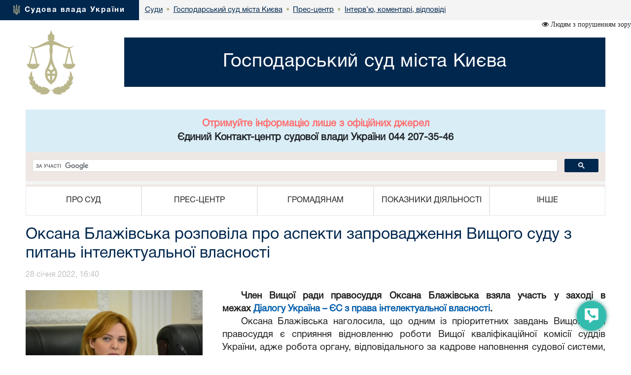

--- FILE ---
content_type: text/html; charset=windows-1251
request_url: https://ki.arbitr.gov.ua/sud5011/pres-centr/interview/1252950/
body_size: 9761
content:



<!DOCTYPE html>
<html lang="uk">
<head>
    <meta charset="windows-1251">
    <meta http-equiv="X-UA-Compatible" content="IE=edge">
    <link rel="icon" href="/images/favicon.png" type="image/x-icon">
    <title>Оксана Блажівська розповіла про аспекти запровадження Вищого суду з питань інтелектуальної власності</title>
    <meta name="description" content="Оксана Блажівська розповіла про аспекти запровадження Вищого суду з питань інтелектуальної власності">
    <meta name="keywords" content="">

    <meta property="og:url"           content="https://court.gov.ua/sud5011/pres-centr/interview/1252950/" />
    <meta property="og:type"          content="article" />
    <meta property="og:title"         content="Оксана Блажівська розповіла про аспекти запровадження Вищого суду з питань інтелектуальної власності" />
    <meta property="og:description"   content="" />
    <meta property="og:image"         content="https://court.gov.ua/img/news/1252950_news.jpg" />
    <meta property="fb:app_id"         content="1630382423690791" />
    <meta name="viewport" content="width=device-width">

    <link rel="stylesheet" href="/styles/main-939ff1e4df.css"/>

    <!-- HTML5 shim and Respond.js for IE8 support of HTML5 elements and media queries -->
    <!-- WARNING: Respond.js doesn't work if you view the page via file:// -->
    <!--[if lt IE 9]>
    <script src="https://oss.maxcdn.com/html5shiv/3.7.3/html5shiv.min.js"></script>
    <script src="https://oss.maxcdn.com/respond/1.4.2/respond.min.js"></script>
    <![endif]-->
    <script src="/scripts/main-b79d782bbd.js"></script>
    <script src="/js/plugins/bootstrap/bootstrap.bundle.min.js"></script>
    <script>
      (function(i,s,o,g,r,a,m){i['GoogleAnalyticsObject']=r;i[r]=i[r]||function(){
      (i[r].q=i[r].q||[]).push(arguments)},i[r].l=1*new Date();a=s.createElement(o),
      m=s.getElementsByTagName(o)[0];a.async=1;a.src=g;m.parentNode.insertBefore(a,m)
      })(window,document,'script','https://www.google-analytics.com/analytics.js','ga');
      ga('create', 'UA-35987142-3', 'auto');
      ga('send', 'pageview');
    </script>
</head>
<body>
<style>
    #div_chat{
        left: auto;
        right: 0;
        top: auto;
        bottom: 0;
        height: 400px;
        width: 250px;
        position: fixed;
        z-index: 2002;
        padding: 0;
        border-radius: 11px;
    }
</style>
<div class="menu-button" id="tooltip2"   data-bs-toggle="tooltip"  data-bs-placement="left" title="Онлайн-допомога">
    <a id="open__pomlka" class="b24-web-form-popup-btn-2" data-bs-toggle="tooltip" data-bs-placement="left" title="Сповістити про помилку/пропозиції"></a>
    <a href="#" id="popup__toggle" onclick="phoneWin.open()"  data-bs-toggle="tooltip" data-bs-placement="left" title=" "></a>
    <a id="open__chat2"  data-bs-toggle="tooltip" data-bs-placement="left" title="Онлайн-консультант" ></a>
</div>

<link rel="stylesheet" href="/styles/slider_main.css?s=24994">
<link rel="stylesheet" href="/styles/slider_main_992.css?s=26711">
<!--<link rel="stylesheet" href="/styles/slider_main_768.css">-->
<link rel="stylesheet" href="/styles/style2_new.css?s=27921">


<link rel="stylesheet" href="/styles/style2_new_media.css?s=5211">

  
		<div class="breadcrump row m-0">
			<div class="col-xs-5 d-inline-flex">
				<div>
					<img src="/images/mod1_1(14)_03_03.png" alt="flag">
					<span><a href="https://court.gov.ua/">Судова влада України</a></span>
				</div>
			</div><div class="center d-none d-lg-inline-flex">
<div class="d-inline-block">
		<div class="next">
					<a href="https://court.gov.ua/sudova-vlada/sudy/">
						<div>
							<p>Суди</p>

						</div>
						</a>
		</div>
						 <div class="next"> <span class="dot">&bull;</span>
                        <a href="/sud5011/">
                            <div>
                                <p>Господарський суд міста Києва</p>
                            </div>
                        </a>
        			</div>
    			<div class="next">
    			                <span class="dot">&bull;</span>
					<a href="/sud5011/pres-centr/">
        				<div>
            				<p>Прес-центр</p>
        				</div>
        			</a>
                </div>
    			
    			<div class="next">
    			    <span class="dot">&bull;</span>
					<a href="/sud5011/pres-centr/interview/">
        				<div>
            				<p>Інтерв’ю, коментарі, відповіді</p>
        				</div>
        			</a>
    			</div>
    			</div></div></div>
  <div class="container breadcrump2"><div class="d-inline-flex d-lg-none center2">
<div class="d-inline-block">
		<div class="next">
					<a href="https://court.gov.ua/sudova-vlada/sudy/">
						<div>
							<p>Суди</p>

						</div>
						</a>
		</div>
						 <div class="next"> <span class="dot">&bull;</span>
                        <a href="/sud5011/">
                            <div>
                                <p>Господарський суд міста Києва</p>
                            </div>
                        </a>
        			</div>
    			<div class="next">
    			                <span class="dot">&bull;</span>
					<a href="/sud5011/pres-centr/">
        				<div>
            				<p>Прес-центр</p>
        				</div>
        			</a>
                </div>
    			
    			<div class="next">
    			    <span class="dot">&bull;</span>
					<a href="/sud5011/pres-centr/interview/">
        				<div>
            				<p>Інтерв’ю, коментарі, відповіді</p>
        				</div>
        			</a>
    			</div>
    			</div></div></div></div>
</div>
<div class="is_vision"></div>
    <div class="head container">
        <div class="row">
                        <div class="col-lg-2 col-xl-2 d-none d-lg-block">
            	<a href="/sud5011/">
	                <img src="/images/vesi.png">
                </a>
            </div>
            <div class="col-lg-10 col-xl-10 col-sm-12 ">
                <div class="col-md-12 Cname">
                    <a href="/sud5011/">
                    <div class="ust " style="">
                        <span>
                            Господарський суд міста Києва
                        </span>
                    </div>
                    </a>
	            </div>
            </div> 
        </div>
	</div>
    <div class="container">
     <div id="info_centr" style="font-family:HelveticaNeueCyr-Roman;width: 100%;margin: 0 auto;padding: 15px; font-size:20px; font-weight:bold;" class="bg-info text-center"><p style="color: #ff6e6e;">Отримуйте інформацію лише з офіційних джерел</p><p>Єдиний Контакт-центр судової влади України 044 207-35-46</p></div>
	<div style="min-height: 66px; background-color: #f4f4f4;">
		<script>
  (function() {
    var cx = '011908513057418320584:-rquuo2rlxm';
    var gcse = document.createElement('script');
    gcse.type = 'text/javascript';
    gcse.async = true;
    gcse.src = 'https://cse.google.com/cse.js?cx=' + cx;
    var s = document.getElementsByTagName('script')[0];
    s.parentNode.insertBefore(gcse, s);
  })();
</script>
<div class="gcse-search" data-as_sitesearch="ki.arbitr.gov.ua"></div>
	</div>
     <div class="col-lg-12 menu">
<div class="">
<div class="col-12 navbar-toggler collapsed d-md-flex d-lg-none align-items-center justify-content-end text-end" data-bs-toggle="collapse" data-bs-target="#myNav" aria-controls="myNav" aria-expanded="false" aria-label="Toggle navigation">
      <svg xmlns="https://www.w3.org/2000/svg" width="50" height="50" class="bi " fill="currentColor" viewBox="0 0 16 16">
  <path fill-rule="evenodd" d="M2.5 11.5A.5.5 0 0 1 3 11h10a.5.5 0 0 1 0 1H3a.5.5 0 0 1-.5-.5zm0-4A.5.5 0 0 1 3 7h10a.5.5 0 0 1 0 1H3a.5.5 0 0 1-.5-.5zm0-4A.5.5 0 0 1 3 3h10a.5.5 0 0 1 0 1H3a.5.5 0 0 1-.5-.5z"></path>
</svg>

    </div>
    </div>
                            <div class=" myNav  collapse  d-lg-flex" id="myNav">
                                <div class="col-lg-2 d-flex  c btn-group">
                                <button type="button" class="btn dropdown-toggle" data-bs-toggle="dropdown" aria-expanded="false">
    ПРО СУД
  </button>

                                        <ul class="dropdown-menu">
                                            <ol><a class="btn btn-block" href="/sud5011/pro_sud/info_sud/" >Інформація про суд</a></ol>
                                            
                                            <ol><a class="btn btn-block" href="/sud5011/pro_sud/25/" >Структура</a></ol>
                                            
                                            <ol><a class="btn btn-block" href="/sud5011/pro_sud/5/" >Керівництво</a></ol>
                                            
                                            <ol><a class="btn btn-block" href="/sud5011/pro_sud/10/" >Судді</a></ol>
                                            
                                            <ol><a class="btn btn-block" href="/sud5011/pro_sud/contacts/" >Контакти</a></ol>
                                            
                                            <ol><a class="btn btn-block" href="/sud5011/pro_sud/opening_hours/" >Режим роботи</a></ol>
                                            
                                            <ol><a class="btn btn-block" href="/sud5011/pro_sud/histcreate/" >Історична довідка</a></ol>
                                            
											<hr>
                                            <ol><a class="btn btn-block" href="/sud5011/pro_sud/51/" >Апарат суду</a></ol>
                                            
                                            <ol><a class="btn btn-block" href="/sud5011/pro_sud/121/" >- НОМЕРИ ТЕЛЕФОНІВ - ПОМІЧНИКІВ СУДДІВ та СЕКРЕТАРІВ СУДОВОГО ЗАСІДАННЯ</a></ol>
                                            
                                            <ol><a class="btn btn-block" href="/sud5011/pro_sud//" >Завдання, функції та компетенція суду</a></ol>
                                            
                                            <ol><a class="btn btn-block" href="/sud5011/pro_sud/1/" >Територіальна підсудність суду</a></ol>
                                            
                                            <ol><a class="btn btn-block" href="/sud5011/pro_sud/pidsud2/" >Перелік справ, підсудних суду</a></ol>
                                            
                                            <ol><a class="btn btn-block" href="/sud5011/pro_sud/12/" >Повноваження, основні завдання та функції структурних підрозділів апарату суду</a></ol>
                                            
                                            <ol><a class="btn btn-block" href="https://www.facebook.com/%D0%93%D0%BE%D1%81%D0%BF%D0%BE%D0%B4%D0%B0%D1%80%D1%81%D1%8C%D0%BA%D0%B8%D0%B9-c%D1%83%D0%B4-%D0%BC%D1%96%D1%81%D1%82%D0%B0-%D0%9A%D0%B8%D1%94%D0%B2%D0%B0-507543176080412/"  target="_blank">Господарський суд міста Києва у Facebook</a></ol>
                                            
                                            <ol><a class="btn btn-block" href="/sud5011/pro_sud/../orgsudy/" >Організація роботи суду</a></ol>
                                            </ul></div>
                                <div class="col-lg-2 d-flex c btn-group">
                                    <button type="button" class="btn dropdown-toggle" data-bs-toggle="dropdown" aria-expanded="false">
    ПРЕС-ЦЕНТР
  </button>
                                      <ul class="dropdown-menu">
                                       
                                            <ol><a class="btn btn-block" href="/sud5011/pres-centr/general/" >Головне</a></ol>
                                            
                                            <ol><a class="btn btn-block" href="/sud5011/pres-centr/novyny/" >Новини</a></ol>
                                            
                                            <ol><a class="btn btn-block" href="/sud5011/pres-centr/events/" >Анонси</a></ol>
                                            
                                            <ol><a class="btn btn-block" href="/sud5011/pres-centr/pres_releases/" >Прес-релізи</a></ol>
                                            
                                            <ol><a class="btn btn-block" href="/sud5011/pres-centr/publications/" >Публікації у ЗМІ</a></ol>
                                            
                                            <ol><a class="btn btn-block" href="/sud5011/pres-centr/interview/" >Інтерв’ю, коментарі, відповіді</a></ol>
                                            
                                            <ol><a class="btn btn-block" href="/sud5011/pres-centr/foto1/" >Фотогалерея</a></ol>
                                            
                                            <ol><a class="btn btn-block" href="/sud5011/pres-centr/video/" >Відеогалерея</a></ol>
                                            
											<hr>
                                            <ol><a class="btn btn-block" href="/sud5011/pres-centr/8/" >Судді-спікери суду</a></ol>
                                            
                                            <ol><a class="btn btn-block" href="/sud5011/pres-centr/9/" >Контакти Прес-служби</a></ol>
                                            
                                            <ol><a class="btn btn-block" href="/sud5011/pres-centr/pamyatka_dlya_zmi/" >Пам'ятка для представників ЗМІ та громадських організацій</a></ol>
                                            
                                            <ol><a class="btn btn-block" href="/sud5011/pres-centr/../30/" >Справи, що викликають суспільний інтерес</a></ol>
                                            
                                            <ol><a class="btn btn-block" href="/sud5011/pres-centr/43/" >ВІДКЛАДЕННЯ судових засідань або ЗНЯТТЯ справ з розгляду</a></ol>
                                            
                                            <ol><a class="btn btn-block" href="/sud5011/pres-centr/../4/" >Повідомлення для учасників судового процесу, які знаходяться на тимчасово ОКУПОВАНИХ територіях України</a></ol>
                                            
                                            <ol><a class="btn btn-block" href="/sud5011/pres-centr/44/" >ПОВІДОМЛЕННЯ учасникам справ</a></ol>
                                            
                                            <ol><a class="btn btn-block" href="/sud5011/pres-centr/inf4646/" >Інформація про НАКАЗИ, стягувачами за якими є особи, що знаходяться на тимчасово ОКУПОВАНИХ територіях України та в зонах, з якими не здійснюється поштове сполучення</a></ol>
                                            
                                            <ol><a class="btn btn-block" href="/sud5011/pres-centr/45/" >Оголошення про ВИКЛИК до суду</a></ol>
                                            </ul></div>
                                <div class="col-lg-2 d-flex c btn-group">
                                    <button type="button" class="btn dropdown-toggle" data-bs-toggle="dropdown" aria-expanded="false">
    ГРОМАДЯНАМ
  </button>
                                      <ul class="dropdown-menu">
                                       
                                            <ol><a class="btn btn-block" href="/sud5011/gromadyanam/tax/" >Судовий збір</a></ol>
                                            
                                            <ol><a class="btn btn-block" href="/sud5011/gromadyanam/sszzrpssznkl/" >Сплата судового збору за рішеннями про стягнення судового збору на користь держави</a></ol>
                                            
                                            <ol><a class="btn btn-block" href="/sud5011/gromadyanam/povernennya_sudovoho_zboru/" >Повернення судового збору</a></ol>
                                            
                                            <ol><a class="btn btn-block" href="/sud5011/gromadyanam/paying/" >Сплата штрафів</a></ol>
                                            
                                            <ol><a class="btn btn-block" href="/sud5011/gromadyanam/sshzrpnsh/" >Сплата штрафу (як засобу процесуального примусу) за рішеннями про накладення штрафу (як засобу процесуального примусу)</a></ol>
                                            
                                            <ol><a class="btn btn-block" href="/sud5011/gromadyanam/order_compensation/" >Порядок відшкодування фактичних витрат на копіювання або друк документів, які надаються запитувачам інформації в суді.</a></ol>
                                            
                                            <ol><a class="btn btn-block" href="/sud5011/gromadyanam/csz/" >Список судових справ, призначених до розгляду</a></ol>
                                            
                                            <ol><a class="btn btn-block" href="/sud5011/gromadyanam/list_of_appeals/" >Список апеляційних скарг</a></ol>
                                            
                                            <ol><a class="btn btn-block" href="/sud5011/gromadyanam/list_auto_cases/" >Список автоматично розподілених судових справ</a></ol>
                                            
                                            <ol><a class="btn btn-block" href="http://court.gov.ua/fair/sud5011"  target="_blank">Інформація щодо стадій розгляду судових справ</a></ol>
                                            
                                            <ol><a class="btn btn-block" href="http://court.gov.ua/affairs/online/sud5011"  target="_blank">Онлайн-трансляції судових засідань</a></ol>
                                            
                                            <ol><a class="btn btn-block" href="/sud5011/feedback/" >Звернення громадян</a></ol>
                                            
                                            <ol><a class="btn btn-block" href="/sud5011/forma/" >Запит на отримання публічної інформації</a></ol>
                                            
                                            <ol><a class="btn btn-block" href="https://www.legalaid.gov.ua/"  target="_blank">Безкоштовна правова допомога</a></ol>
                                            
                                            <ol><a class="btn btn-block" href="http://court.gov.ua/unknown/sud5011"  target="_blank">Оголошення про виклик особи в суд та повідомлення про судове рішення</a></ol>
                                            
                                            <ol><a class="btn btn-block" href="https://vkz.court.gov.ua"  target="_blank">Участь у відеозасіданні</a></ol>
                                            
                                            <ol><a class="btn btn-block" href="https://court.gov.ua/gromadjanam/mediation-help/"  target="_blank">МЕДІАЦІЯ для вирішення спору</a></ol>
                                            
                                            <ol><a class="btn btn-block" href="/sud5011/gromadyanam/pov_korup/" >Повідомлення про корупцію або пов'язаного з корупцією правопорушення</a></ol>
                                            
											<hr>
                                            <ol><a class="btn btn-block" href="/sud5011/gromadyanam/3/" >Депозитний рахунок суду</a></ol>
                                            
                                            <ol><a class="btn btn-block" href="/sud5011/gromadyanam/grafik_bezopl_dopomogi/" >Графік роботи з надання безоплатної вторинної правової допомоги</a></ol>
                                            
                                            <ol><a class="btn btn-block" href="/sud5011/gromadyanam/1/" >Інформація щодо звернення громадян</a></ol>
                                            
                                            <ol><a class="btn btn-block" href="/sud5011/gromadyanam/../300/200/" >Графік прийому громадян</a></ol>
                                            
                                            <ol><a class="btn btn-block" href="/sud5011/gromadyanam/invalid_info/" >Інформація для осіб з інвалідністю та інших маломобільних груп населення</a></ol>
                                            
                                            <ol><a class="btn btn-block" href="/sud5011/gromadyanam/../300/201/" >Зали судових засідань</a></ol>
                                            
                                            <ol><a class="btn btn-block" href="/sud5011/gromadyanam/../300/220/" >Правила пропуску до приміщень Господарського суду міста Києва та на його територію осіб і транспортних засобів</a></ol>
                                            
                                            <ol><a class="btn btn-block" href="/sud5011/gromadyanam/../300/222/" >Зразки заяв</a></ol>
                                            
                                            <ol><a class="btn btn-block" href="/sud5011/gromadyanam/../300/225/" >Інформація про судові процедури та порядок захисту прав та охоронюваних законом інтересів</a></ol>
                                            
                                            <ol><a class="btn btn-block" href="/sud5011/gromadyanam/../300/226/" >Як оскаржити дії судді</a></ol>
                                            
                                            <ol><a class="btn btn-block" href="/sud5011/gromadyanam/skarg/" >Відомості про оскарження рішень, дій (бездіяльності) суду і його посадових осіб</a></ol>
                                            
                                            <ol><a class="btn btn-block" href="/sud5011/gromadyanam/../publ25/stat_pub/" >Господарський суд міста Києва просить громадян, які звертаються до суду, використовувати дозволені поштові Інтернет-сервіси</a></ol>
                                            
                                            <ol><a class="btn btn-block" href="/sud5011/gromadyanam//" >Публічна інформація</a></ol>
                                            
                                            <ol><a class="btn btn-block" href="/sud5011/gromadyanam/1/" >Реєстр відкритих даних</a></ol>
                                            
                                            <ol><a class="btn btn-block" href="/sud5011/gromadyanam/2222222222/" >Надсилання судових повідомлень і викликів в електронній формі</a></ol>
                                            </ul></div>
                                <div class="col-lg-2 d-flex c btn-group">
                                    <button type="button" class="btn dropdown-toggle" data-bs-toggle="dropdown" aria-expanded="false">
    ПОКАЗНИКИ ДІЯЛЬНОСТІ
  </button>
                                      <ul class="dropdown-menu">
                                       
                                            <ol><a class="btn btn-block" href="/sud5011/pokazniki-diyalnosti/work_results/" >Підсумки роботи</a></ol>
                                            </ul></div>
                                <div class="col-lg-2 d-flex c btn-group">
                                    <button type="button" class="btn dropdown-toggle" data-bs-toggle="dropdown" aria-expanded="false">
    ІНШЕ
  </button>
                                      <ul class="dropdown-menu">
                                       
                                            <ol><a class="btn btn-block" href="/sud5011/inshe/vak/" >Вакансії</a></ol>
                                            
                                            <ol><a class="btn btn-block" href="/sud5011/inshe/finances/" >Бюджет. Фінанси.</a></ol>
                                            
                                            <ol><a class="btn btn-block" href="/sud5011/inshe/152/" >Державні закупівлі</a></ol>
                                            
                                            <ol><a class="btn btn-block" href="/sud5011/inshe/law/" >Законодавство</a></ol>
                                            
                                            <ol><a class="btn btn-block" href="/sud5011/inshe/useful_links/" >Корисні посилання</a></ol>
                                            
                                            <ol><a class="btn btn-block" href="/sud5011/inshe/judical_status/" >Закон України "Про судоустрій і статус суддів"</a></ol>
                                            
											<hr>
                                            <ol><a class="btn btn-block" href="/sud5011/inshe/12/" >Кадрове забезпечення</a></ol>
                                            
                                            <ol><a class="btn btn-block" href="/sud5011/inshe/../31/" >Справи Господарського суду міста Севастополя, що надійшли до Господарського суду міста Києва</a></ol>
                                            
                                            <ol><a class="btn btn-block" href="/sud5011/inshe/../33/" >Ухвали, постанови у справах про банкрутство</a></ol>
                                            
                                            <ol><a class="btn btn-block" href="/sud5011/inshe/11/" >Система оцінки якості роботи суду</a></ol>
                                            
                                            <ol><a class="btn btn-block" href="/sud5011/inshe/ocistvla/" >Проведення перевірки згідно з Законом України "Про очищення влади"</a></ol>
                                            
                                            <ol><a class="btn btn-block" href="/sud5011/inshe/13/" >Запобігання і протидія корупції</a></ol>
                                            
                                            <ol><a class="btn btn-block" href="/sud5011/inshe/15/" >Порядок стажування в апараті Господарського суду міста Києва</a></ol>
                                            
                                            <ol><a class="btn btn-block" href="/sud5011/inshe/500/" >Відомості щодо приватних виконавців</a></ol>
                                            
                                            <ol><a class="btn btn-block" href="/sud5011/bankprops/" >Банківські реквізити для сплати судових витрат</a></ol>
                                            
                                            <ol><a class="btn btn-block" href="/sud5011/800/" >Банкрутство</a></ol>
                                            
                                            <ol><a class="btn btn-block" href="/sud5011/vaksection/" >Інформація про вакантні посади суддів</a></ol>
                                            </ul></div></div></div>
</div>




<div class="container">
						<div class="page-head">
						  <h1>Оксана Блажівська розповіла про аспекти запровадження Вищого суду з питань інтелектуальної власності </h1>
						</div>
					</div>

<div class="container content"><div id="fb-root"></div>
<script>(function(d, s, id) {
  var js, fjs = d.getElementsByTagName(s)[0];
  if (d.getElementById(id)) return;
  js = d.createElement(s); js.id = id;
  js.src = "//connect.facebook.net/uk_UA/sdk.js#xfbml=1&version=v2.10&appId=1630382423690791";
  fjs.parentNode.insertBefore(js, fjs);
}(document, 'script', 'facebook-jssdk'));</script>
<div class="news-open ">
    <div class="news-open__date">28 січня 2022, 16:40</div>
    <div class="fb-share-button" data-href="https://court.gov.ua/sud5011/pres-centr/interview/1252950/"  data-layout="button" data-size="large" data-mobile-iframe="true"><a class="fb-xfbml-parse-ignore" target="_blank">Поширити</a></div>
    <div class="news-open__body">
        <div><div class="prev_news_img"><img class='news-open__img big_news_img'  src='/img/news/1252950_slider.jpg'></div></div>
        <p class="rtejustify" style="margin: 0cm; margin-bottom: .0001pt; text-align: justify; text-indent: 1.0cm; background: white;"><strong><span style="font-size: 14.0pt; color: #1d1d1b;">Член Вищої ради правосуддя&nbsp;Оксана Блажівська&nbsp;взяла участь у заході в межах&nbsp;</span></strong><a href="https://eu-ua.kmu.gov.ua/dialog-z-prav-intelektualnoyi-vlasnosti" target="_blank" rel="noopener noreferrer"><strong><span style="font-size: 14.0pt; color: #005caa; text-decoration: none; text-underline: none;">Діалогу Україна &ndash; ЄС з права інтелектуальної власності</span></strong></a><strong><span style="font-size: 14.0pt; color: #1d1d1b;">.</span></strong></p>
<p class="rtejustify" style="margin: 0cm; margin-bottom: .0001pt; text-align: justify; text-indent: 1.0cm; background: white;"><span style="font-size: 14.0pt; color: #1d1d1b;">Оксана Блажівська<strong>&nbsp;</strong>наголосила, що одним із пріоритетних завдань Вищої ради правосуддя є сприяння відновленню роботи Вищої кваліфікаційної комісії суддів України, адже робота органу, відповідального за кадрове наповнення судової системи, після змін законодавства заблокована вже понад два роки. З цієї причини серед інших не завершений і конкурс до Вищого суду з питань інтелектуальної власності.</span></p>
<p class="rtejustify" style="margin: 0cm; margin-bottom: .0001pt; text-align: justify; text-indent: 1.0cm; background: white;"><span style="font-size: 14.0pt; color: #1d1d1b;">Член ВРП нагадала, що у вересні 2017 року був підписаний&nbsp;</span><a href="https://zakon.rada.gov.ua/laws/show/299/2017#Text" target="_blank" rel="noopener noreferrer"><span style="font-size: 14.0pt; color: #005caa; text-decoration: none; text-underline: none;">Указ</span></a><span style="font-size: 14.0pt; color: #1d1d1b;">&nbsp;Президента України &laquo;Про утворення Вищого суду з питань інтелектуальної власності&raquo;. У Законі України &laquo;Про судоустрій і статус суддів&raquo; були закріплені вимоги до суддів спеціалізованого суду та умови конкурсу за зайняття вакантної посади судді.</span></p>
<p class="rtejustify" style="margin: 0cm; margin-bottom: .0001pt; text-align: justify; text-indent: 1.0cm; background: white;"><span style="font-size: 14.0pt; color: #1d1d1b;">Рішенням ВККСУ від 30 вересня 2017 року оголошено конкурс на зайняття 21 вакантної посади судді Вищого суду з питань інтелектуальної власності, участь в якому мають право взяти судді, адвокати та патентні повірені. Надійшло 234 заяви. Рішенням Комісії від 05 жовтня 2018 року оголошено конкурс на зайняття 9 вакантних посад суддів Апеляційної палати Вищого суду з питань інтелектуальної власності. Із заявами про участь у конкурсі звернулися 97 осіб. Однак через відсутність ВККСУ конкурс не завершено.</span></p>
<p class="rtejustify" style="margin: 0cm; margin-bottom: .0001pt; text-align: justify; text-indent: 1.0cm; background: white;"><span style="font-size: 14.0pt; color: #1d1d1b;">Оксана Блажівська розповіла про активну та послідовну позицію та всі можливі заходи, які ВРП впродовж двох років вживає для відновлення роботи ВККСУ.</span></p>
<p class="rtejustify" style="margin: 0cm; margin-bottom: .0001pt; text-align: justify; text-indent: 1.0cm; background: white;"><span style="font-size: 14.0pt; color: #1d1d1b;">Після ухвалення&nbsp;</span><a href="https://zakon.rada.gov.ua/laws/show/1629-20#Text" target="_blank" rel="noopener noreferrer"><span style="font-size: 14.0pt; color: #005caa; text-decoration: none; text-underline: none;">Закону України №1629-ІХ</span></a><span style="font-size: 14.0pt; color: #1d1d1b;">&nbsp;у вересні 2021 року наказом виконуючого обов&rsquo;язки Голови Вищої ради правосуддя затверджено перший склад Конкурсної комісії з відбору Членів ВККСУ. За сприяння ВРП було виділене приміщення для роботи Конкурсної комісії. Конкурсна комісія вже розпочала офіційну роботу. Затверджено Регламент Конкурсної комісії, Положення про проведення конкурсу на зайняття посади члена Вищої кваліфікаційної комісії суддів України, Методологія оцінювання відповідності кандидата критеріям доброчесності та професійної компетентності, а також форму &nbsp;заяви з додатками &nbsp;про намір бути призначеною членом ВККСУ. Комісією<strong>&nbsp;</strong></span><a href="https://drive.google.com/file/d/10B5-7uXlvU0DvVvfYNY64Cabo9sT-PcP/view" target="_blank" rel="noopener noreferrer"><span style="font-size: 14.0pt; color: #005caa; text-decoration: none; text-underline: none;">оголошено конкурс</span></a><strong><span style="font-size: 14.0pt; color: #1d1d1b;">&nbsp;</span></strong><span style="font-size: 14.0pt; color: #1d1d1b;">на зайняття посади члена&nbsp;Вищої кваліфікаційної комісії суддів України.<strong>&nbsp;</strong>Приймання заяв на участь у конкурсі розпочнеться з 4&nbsp;лютого 2022 року і триватиме до 4 березня 2022 року.</span></p>
<p class="rtejustify" style="margin: 0cm; margin-bottom: .0001pt; text-align: justify; text-indent: 1.0cm; background: white;"><span style="font-size: 14.0pt; color: #1d1d1b;">&laquo;Вища рада правосуддя вітає початок конкурсних процедур та сподівається на швидке формування високопрофесійного складу ВККС із найкращих представників юридичних професій, щоб новостворена ВККС якнайшвидше завершила розпочаті конкурсні процедури до апеляційної інстанції, кваліфікаційне оцінювання суддів на відповідність займаній посаді та конкурс до Вищого суду з питань інтелектуальної власності та його апеляційної палати&raquo;, - сказала Оксана Блажівська.</span></p>
<p class="rtejustify" style="margin: 0cm; margin-bottom: .0001pt; text-align: justify; text-indent: 1.0cm; background: white;"><span style="font-size: 14.0pt; color: #1d1d1b;">Член ВРП розповіла, що Рада невдовзі розглядатиме з метою надання консультативних висновків законопроєкти, які стосуються функціонування Вищого суду з питань інтелектуальної власності, які надійшли від Комітету Верховної ради з правової політики (</span><a href="http://w1.c1.rada.gov.ua/pls/zweb2/webproc4_1?pf3511=73540" target="_blank" rel="noopener noreferrer"><span style="font-size: 14.0pt; color: #005caa; text-decoration: none; text-underline: none;">6487</span></a><span style="font-size: 14.0pt; color: #1d1d1b;">,&nbsp;</span><a href="http://w1.c1.rada.gov.ua/pls/zweb2/webproc4_1?pf3511=73541" target="_blank" rel="noopener noreferrer"><span style="font-size: 14.0pt; color: #005caa; text-decoration: none; text-underline: none;">6488</span></a><span style="font-size: 14.0pt; color: #1d1d1b;">).</span></p>
<p class="rtejustify" style="margin: 0cm; margin-bottom: .0001pt; text-align: justify; text-indent: 1.0cm; background: white;"><span style="font-size: 14.0pt; color: #1d1d1b;">Законопроєктом № 6487 пропонується унормувати в окремому законі питання статусу, місцезнаходження, правової основи діяльності, завдань, повноважень та складу Вищого суду з питань інтелектуальної власності,&nbsp; оптимізації спеціальних вимог до судді цього суду, визначенню основ забезпечення діяльності Вищого суду з питань інтелектуальної власності.</span></p>
<p class="rtejustify" style="margin: 0cm; margin-bottom: .0001pt; text-align: justify; text-indent: 1.0cm; background: white;"><span style="font-size: 14.0pt; color: #1d1d1b;">Законопроєктом № 6488 пропонується до кандидатів, які можуть подавати заяву на участь у конкурсі на посаду судді Вищого суду з питань інтелектуальної власності, пропонується віднести також науковців, що мають науковий ступінь у галузі знань (наук), пов&rsquo;язаних зі сферою інтелектуальної власності, та атестованих судових експертів, які мають високий рівень кваліфікації.</span></p>
<p class="rtejustify" style="margin: 0cm; margin-bottom: .0001pt; text-align: justify; text-indent: 1.0cm; background: white;"><span style="font-size: 14.0pt; color: #1d1d1b;">&laquo;Особисто я вітаю зрушення у законодавчих змінах щодо Вищого суду з питань інтелектуальної власності, що сприятиме процесуальному та матеріально-правовому розширенню функціоналу Суду&raquo;, - підкреслила Оксана Блажівська.</span></p>
<p class="rtejustify" style="margin: 0cm; margin-bottom: .0001pt; text-align: justify; text-indent: 1.0cm; background: white;"><span style="font-size: 14.0pt; color: #1d1d1b;">Ознайомитись можна за посиланням: <a href="https://bit.ly/3HFjUdk">https://bit.ly/3HFjUdk</a></span></p>
    </div>
</div>
<div class="news-open__date pull-right">
  <p></p>
  <p></p>
</div>
<link rel="stylesheet" type="" href="/styles/news_new.css?2">
</div>
<style>

</style>
<div class="modal fade bs-example-modal-sm" tabindex="-1" id="modalBitrix" role="dialog" aria-labelledby="" >
    <div class="modal-dialog modal-sm" role="document" style="float: right">
        <button type="button" class="close" data-dismiss="modal" aria-label="Close" style="position: absolute;z-index:3000;width: 30px;height: 30px;right: 0;"><span aria-hidden="true">&times;</span></button>
        <div class="modal-content" id="contentsBitrix" style="background: rgba(50,188,173,1) !important;">

        </div>
    </div>
</div>

<script id="bx24_form_button" data-skip-moving="true">
    var tooltipTriggerList = [].slice.call(document.querySelectorAll('[data-bs-toggle="tooltip"]'));
    var tooltipList = tooltipTriggerList.map(function (tooltipTriggerEl) {
        return new bootstrap.Tooltip(tooltipTriggerEl)
    });
    $(function() {
        $('#open__pomlka').on('click',function () {
            window.open('https://court.gov.ua/CRM-form.html', '_blank', 'scrollbars=1,width=450px,height=800px');
        })
    });
    var is_visio = localStorage.getItem('visio');
    if(is_visio == '1'){
        $('body').addClass('vision');
        $('.is_vision').html('<i class="fa fa-eye" aria-hidden="true"> Стандартна версія</i>');
    } else {
        $('.is_vision').html('<i class="fa fa-eye" aria-hidden="true"> Людям з порушенням зору</i>');
    }

</script>
<div id="ikeyboard" class="d_none">
  <ul id="eng" class="d_none">
      <li class="symbol"><span class="off">`</span><span class="on">~</span></li>
      <li class="symbol"><span class="off">1</span><span class="on">!</span></li>
      <li class="symbol"><span class="off">2</span><span class="on">@</span></li>
      <li class="symbol"><span class="off">3</span><span class="on">#</span></li>
      <li class="symbol"><span class="off">4</span><span class="on">$</span></li>
      <li class="symbol"><span class="off">5</span><span class="on">%</span></li>
      <li class="symbol"><span class="off">6</span><span class="on">^</span></li>
      <li class="symbol"><span class="off">7</span><span class="on">&</span></li>
      <li class="symbol"><span class="off">8</span><span class="on">*</span></li>
      <li class="symbol"><span class="off">9</span><span class="on">(</span></li>
      <li class="symbol"><span class="off">0</span><span class="on">)</span></li>
      <li class="symbol"><span class="off">-</span><span class="on">_</span></li>
      <li class="symbol"><span class="off">=</span><span class="on">+</span></li>
      <li class="delete lastitem"><img src="/img/backspace.png" /></li>
      <li class="tab">tab</li>
      <li class="letter">q</li>
      <li class="letter">w</li>
      <li class="letter">e</li>
      <li class="letter">r</li>
      <li class="letter">t</li>
      <li class="letter">y</li>
      <li class="letter">u</li>
      <li class="letter">i</li>
      <li class="letter">o</li>
      <li class="letter">p</li>
      <li class="letter">[</li>
      <li class="letter">]</li>
      <li class="symbol lastitem"><span class="off">\</span><span class="on">|</span></li>
      <li class="capslock">caps lock</li>
      <li class="letter">a</li>
      <li class="letter">s</li>
      <li class="letter">d</li>
      <li class="letter">f</li>
      <li class="letter">g</li>
      <li class="letter">h</li>
      <li class="letter">j</li>
      <li class="letter">k</li>
      <li class="letter">l</li>
      <li class="symbol"><span class="off">;</span><span class="on">:</span></li>
      <li class="symbol"><span class="off">'</span><span class="on">"</span></li>
      <li class="return lastitem">Enter</li>
      <li class="left-shift">shift</li>
      <li class="letter">z</li>
      <li class="letter">x</li>
      <li class="letter">c</li>
      <li class="letter">v</li>
      <li class="letter">b</li>
      <li class="letter">n</li>
      <li class="letter">m</li>
      <li class="letter">,</li>
      <li class="letter">.</li>
      <li class="symbol"><span class="off">/</span><span class="on">?</span></li>
      <li class="right-shift">shift</li>
      <li class="cleared">Очистити</li>
      <li class="language" language="ukr">Укр</li>
      <li class="space">&nbsp;</li>
      <li class="left-arr">&larr;</li>
      <li class="right-arr">&rarr;</li>
      <li class="closed lastitem">Сховати</li>
  </ul>
  <ul id="ukr">
      <li class="symbol"><span class="off">'</span><span class="on">~</span></li>
      <li class="symbol"><span class="off">1</span><span class="on">!</span></li>
      <li class="symbol"><span class="off">2</span><span class="on">"</span></li>
      <li class="symbol"><span class="off">3</span><span class="on">№</span></li>
      <li class="symbol"><span class="off">4</span><span class="on">;</span></li>
      <li class="symbol"><span class="off">5</span><span class="on">%</span></li>
      <li class="symbol"><span class="off">6</span><span class="on">:</span></li>
      <li class="symbol"><span class="off">7</span><span class="on">?</span></li>
      <li class="symbol"><span class="off">8</span><span class="on">*</span></li>
      <li class="symbol"><span class="off">9</span><span class="on">(</span></li>
      <li class="symbol"><span class="off">0</span><span class="on">)</span></li>
      <li class="symbol"><span class="off">-</span><span class="on">_</span></li>
      <li class="symbol"><span class="off">=</span><span class="on">+</span></li>
      <li class="delete lastitem"><img src="/img/backspace.png" /></li>
      <li class="tab">tab</li>
      <li class="letter">й</li>
      <li class="letter">ц</li>
      <li class="letter">у</li>
      <li class="letter">к</li>
      <li class="letter">е</li>
      <li class="letter">н</li>
      <li class="letter">г</li>
      <li class="letter">ш</li>
      <li class="letter">щ</li>
      <li class="letter">з</li>
      <li class="letter">х</li>
      <li class="letter">ї</li>
      <li class="symbol lastitem"><span class="off">/</span><span class="on">\</span></li>
      <li class="capslock">caps lock</li>
      <li class="letter">ф</li>
      <li class="letter">і</li>
      <li class="letter">в</li>
      <li class="letter">а</li>
      <li class="letter">п</li>
      <li class="letter">р</li>
      <li class="letter">о</li>
      <li class="letter">л</li>
      <li class="letter">д</li>
      <li class="letter">ж</li>
      <li class="letter">є</li>
      <li class="return lastitem">Enter</li>
      <li class="left-shift">shift</li>
      <li class="letter">я</li>
      <li class="letter">ч</li>
      <li class="letter">с</li>
      <li class="letter">м</li>
      <li class="letter">и</li>
      <li class="letter">т</li>
      <li class="letter">ь</li>
      <li class="letter">б</li>
      <li class="letter">ю</li>
      <li class="symbol"><span class="off">.</span><span class="on">,</span></li>
      <li class="right-shift">shift</li>
      <li class="cleared">Очистити</li>
      <li class="language" language="eng">Eng</li>
      <li class="space">&nbsp;</li>
      <li class="left-arr">&larr;</li>
      <li class="right-arr">&rarr;</li>
      <li class="closed lastitem">Сховати</li>
  </ul>
</div>

<footer class="footer">
    <div class="container">
        <p class="text-muted">2026 © Всі права захищені <span class="pull-right"><a href="https://www.facebook.com/CourtGovUa/?fref=ts" target="_blank"><i class="fa fa-facebook-official" aria-hidden="true"></i></a> <a href="https://www.youtube.com/channel/UCFDRcAmACu5ljF-YUMGctnA" target="_blank"><i class="fa fa-youtube-play" aria-hidden="true"></i></a>
        </span></p>
        <p class="text-links"> <a href="/sud5011/pro_sud/">Про суд</a> <a href="/sud5011/pres-centr/">Прес-центр</a> <a href="/sud5011/gromadyanam/">Громадянам</a> <a href="/sud5011/pokazniki-diyalnosti/">Показники діяльності</a> <a href="/sud5011/inshe/">Інше</a> 
		</p>
		<p class="build__version">v1.38.1</p>
    </div>
</footer>

</body>
</html>
